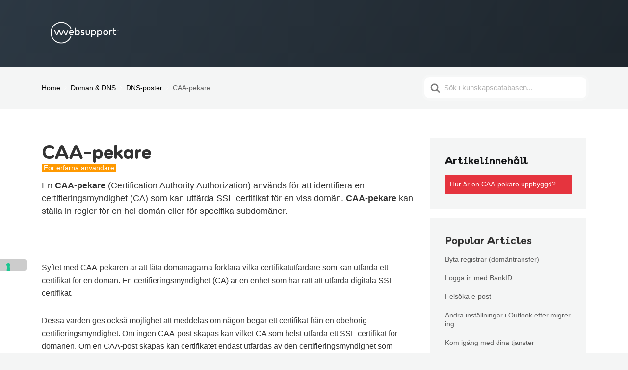

--- FILE ---
content_type: text/html; charset=UTF-8
request_url: https://kunskap.websupport.se/kb/caa-pekare/
body_size: 16176
content:

<!DOCTYPE html>
<html lang="sv-SE">
	<head>
		<meta http-equiv="x-ua-compatible" content="ie=edge">
		<meta charset="UTF-8" />
		<meta name="viewport" content="width=device-width, initial-scale=1">
		<link rel="profile" href="http://gmpg.org/xfn/11" />
		<meta name='robots' content='index, follow, max-image-preview:large, max-snippet:-1, max-video-preview:-1' />
<link rel="alternate" hreflang="sv" href="https://kunskap.websupport.se/kb/caa-pekare/" />
<link rel="alternate" hreflang="x-default" href="https://kunskap.websupport.se/kb/caa-pekare/" />

	<!-- This site is optimized with the Yoast SEO plugin v26.6 - https://yoast.com/wordpress/plugins/seo/ -->
	<title>CAA-pekare - Websupport kunskapsdatabas</title>
	<meta name="description" content="En CAA-pekare används för att identifiera en certifieringsmyndighet (CA) som kan utfärda SSL-certifikat för en viss domän." />
	<link rel="canonical" href="https://kunskap.websupport.se/kb/caa-pekare/" />
	<meta property="og:locale" content="sv_SE" />
	<meta property="og:type" content="article" />
	<meta property="og:title" content="CAA-pekare - Websupport kunskapsdatabas" />
	<meta property="og:description" content="En CAA-pekare används för att identifiera en certifieringsmyndighet (CA) som kan utfärda SSL-certifikat för en viss domän." />
	<meta property="og:url" content="https://kunskap.websupport.se/kb/caa-pekare/" />
	<meta property="og:site_name" content="Websupport kunskapsdatabas" />
	<meta property="article:modified_time" content="2021-12-21T14:26:22+00:00" />
	<meta property="og:image" content="https://kunskap.websupport.se/app/uploads/sites/4/2021/11/chrome_iwW020ejbL.png" />
	<meta name="twitter:card" content="summary_large_image" />
	<meta name="twitter:label1" content="Est. reading time" />
	<meta name="twitter:data1" content="2 minuter" />
	<script type="application/ld+json" class="yoast-schema-graph">{"@context":"https://schema.org","@graph":[{"@type":"WebPage","@id":"https://kunskap.websupport.se/kb/caa-pekare/","url":"https://kunskap.websupport.se/kb/caa-pekare/","name":"CAA-pekare - Websupport kunskapsdatabas","isPartOf":{"@id":"https://kunskap.websupport.se/#website"},"primaryImageOfPage":{"@id":"https://kunskap.websupport.se/kb/caa-pekare/#primaryimage"},"image":{"@id":"https://kunskap.websupport.se/kb/caa-pekare/#primaryimage"},"thumbnailUrl":"https://kunskap.websupport.se/app/uploads/sites/4/2021/11/chrome_iwW020ejbL.png","datePublished":"2019-01-31T10:31:25+00:00","dateModified":"2021-12-21T14:26:22+00:00","description":"En CAA-pekare används för att identifiera en certifieringsmyndighet (CA) som kan utfärda SSL-certifikat för en viss domän.","breadcrumb":{"@id":"https://kunskap.websupport.se/kb/caa-pekare/#breadcrumb"},"inLanguage":"sv-SE","potentialAction":[{"@type":"ReadAction","target":["https://kunskap.websupport.se/kb/caa-pekare/"]}]},{"@type":"ImageObject","inLanguage":"sv-SE","@id":"https://kunskap.websupport.se/kb/caa-pekare/#primaryimage","url":"https://kunskap.websupport.se/app/uploads/sites/4/2021/11/chrome_iwW020ejbL.png","contentUrl":"https://kunskap.websupport.se/app/uploads/sites/4/2021/11/chrome_iwW020ejbL.png","width":683,"height":482},{"@type":"BreadcrumbList","@id":"https://kunskap.websupport.se/kb/caa-pekare/#breadcrumb","itemListElement":[{"@type":"ListItem","position":1,"name":"Home","item":"https://kunskap.websupport.se/"},{"@type":"ListItem","position":2,"name":"CAA-pekare"}]},{"@type":"WebSite","@id":"https://kunskap.websupport.se/#website","url":"https://kunskap.websupport.se/","name":"Websupport kunskapsdatabas","description":"Websupport kunskapsdatabas","potentialAction":[{"@type":"SearchAction","target":{"@type":"EntryPoint","urlTemplate":"https://kunskap.websupport.se/?s={search_term_string}"},"query-input":{"@type":"PropertyValueSpecification","valueRequired":true,"valueName":"search_term_string"}}],"inLanguage":"sv-SE"}]}</script>
	<!-- / Yoast SEO plugin. -->


<link rel='dns-prefetch' href='//www.googletagmanager.com' />

<link rel="alternate" type="application/rss+xml" title="Websupport kunskapsdatabas &raquo; Webbflöde" href="https://kunskap.websupport.se/feed/" />
<link rel="alternate" title="oEmbed (JSON)" type="application/json+oembed" href="https://kunskap.websupport.se/wp-json/oembed/1.0/embed?url=https%3A%2F%2Fkunskap.websupport.se%2Fkb%2Fcaa-pekare%2F" />
<link rel="alternate" title="oEmbed (XML)" type="text/xml+oembed" href="https://kunskap.websupport.se/wp-json/oembed/1.0/embed?url=https%3A%2F%2Fkunskap.websupport.se%2Fkb%2Fcaa-pekare%2F&#038;format=xml" />
<style id='wp-img-auto-sizes-contain-inline-css' type='text/css'>
img:is([sizes=auto i],[sizes^="auto," i]){contain-intrinsic-size:3000px 1500px}
/*# sourceURL=wp-img-auto-sizes-contain-inline-css */
</style>
<style id='wp-emoji-styles-inline-css' type='text/css'>

	img.wp-smiley, img.emoji {
		display: inline !important;
		border: none !important;
		box-shadow: none !important;
		height: 1em !important;
		width: 1em !important;
		margin: 0 0.07em !important;
		vertical-align: -0.1em !important;
		background: none !important;
		padding: 0 !important;
	}
/*# sourceURL=wp-emoji-styles-inline-css */
</style>
<link rel='stylesheet' id='wp-block-library-css' href='https://kunskap.websupport.se/wp/wp-includes/css/dist/block-library/common.min.css?ver=6.9' type='text/css' media='all' />
<link rel='stylesheet' id='wp-block-heading-css' href='https://kunskap.websupport.se/wp/wp-includes/blocks/heading/style.min.css?ver=6.9' type='text/css' media='all' />
<link rel='stylesheet' id='wp-block-image-css' href='https://kunskap.websupport.se/wp/wp-includes/blocks/image/style.min.css?ver=6.9' type='text/css' media='all' />
<link rel='stylesheet' id='wp-block-image-theme-css' href='https://kunskap.websupport.se/wp/wp-includes/blocks/image/theme.min.css?ver=6.9' type='text/css' media='all' />
<link rel='stylesheet' id='wp-block-list-css' href='https://kunskap.websupport.se/wp/wp-includes/blocks/list/style.min.css?ver=6.9' type='text/css' media='all' />
<link rel='stylesheet' id='wp-block-paragraph-css' href='https://kunskap.websupport.se/wp/wp-includes/blocks/paragraph/style.min.css?ver=6.9' type='text/css' media='all' />
<link rel='stylesheet' id='wp-block-separator-css' href='https://kunskap.websupport.se/wp/wp-includes/blocks/separator/style.min.css?ver=6.9' type='text/css' media='all' />
<link rel='stylesheet' id='wp-block-separator-theme-css' href='https://kunskap.websupport.se/wp/wp-includes/blocks/separator/theme.min.css?ver=6.9' type='text/css' media='all' />
<link rel='stylesheet' id='wp-block-spacer-css' href='https://kunskap.websupport.se/wp/wp-includes/blocks/spacer/style.min.css?ver=6.9' type='text/css' media='all' />
<style id='global-styles-inline-css' type='text/css'>
:root{--wp--preset--aspect-ratio--square: 1;--wp--preset--aspect-ratio--4-3: 4/3;--wp--preset--aspect-ratio--3-4: 3/4;--wp--preset--aspect-ratio--3-2: 3/2;--wp--preset--aspect-ratio--2-3: 2/3;--wp--preset--aspect-ratio--16-9: 16/9;--wp--preset--aspect-ratio--9-16: 9/16;--wp--preset--color--black: #000000;--wp--preset--color--cyan-bluish-gray: #abb8c3;--wp--preset--color--white: #fff;--wp--preset--color--pale-pink: #f78da7;--wp--preset--color--vivid-red: #cf2e2e;--wp--preset--color--luminous-vivid-orange: #ff6900;--wp--preset--color--luminous-vivid-amber: #fcb900;--wp--preset--color--light-green-cyan: #7bdcb5;--wp--preset--color--vivid-green-cyan: #00d084;--wp--preset--color--pale-cyan-blue: #8ed1fc;--wp--preset--color--vivid-cyan-blue: #0693e3;--wp--preset--color--vivid-purple: #9b51e0;--wp--preset--color--dark-gray: #28303D;--wp--preset--color--gray: #39414D;--wp--preset--color--theme-default: #e5343e;--wp--preset--color--blue: #0069e4;--wp--preset--color--purple: #5749a0;--wp--preset--color--orange: #f0644a;--wp--preset--color--green: #46a162;--wp--preset--color--pale-blue: #7994be;--wp--preset--gradient--vivid-cyan-blue-to-vivid-purple: linear-gradient(135deg,rgb(6,147,227) 0%,rgb(155,81,224) 100%);--wp--preset--gradient--light-green-cyan-to-vivid-green-cyan: linear-gradient(135deg,rgb(122,220,180) 0%,rgb(0,208,130) 100%);--wp--preset--gradient--luminous-vivid-amber-to-luminous-vivid-orange: linear-gradient(135deg,rgb(252,185,0) 0%,rgb(255,105,0) 100%);--wp--preset--gradient--luminous-vivid-orange-to-vivid-red: linear-gradient(135deg,rgb(255,105,0) 0%,rgb(207,46,46) 100%);--wp--preset--gradient--very-light-gray-to-cyan-bluish-gray: linear-gradient(135deg,rgb(238,238,238) 0%,rgb(169,184,195) 100%);--wp--preset--gradient--cool-to-warm-spectrum: linear-gradient(135deg,rgb(74,234,220) 0%,rgb(151,120,209) 20%,rgb(207,42,186) 40%,rgb(238,44,130) 60%,rgb(251,105,98) 80%,rgb(254,248,76) 100%);--wp--preset--gradient--blush-light-purple: linear-gradient(135deg,rgb(255,206,236) 0%,rgb(152,150,240) 100%);--wp--preset--gradient--blush-bordeaux: linear-gradient(135deg,rgb(254,205,165) 0%,rgb(254,45,45) 50%,rgb(107,0,62) 100%);--wp--preset--gradient--luminous-dusk: linear-gradient(135deg,rgb(255,203,112) 0%,rgb(199,81,192) 50%,rgb(65,88,208) 100%);--wp--preset--gradient--pale-ocean: linear-gradient(135deg,rgb(255,245,203) 0%,rgb(182,227,212) 50%,rgb(51,167,181) 100%);--wp--preset--gradient--electric-grass: linear-gradient(135deg,rgb(202,248,128) 0%,rgb(113,206,126) 100%);--wp--preset--gradient--midnight: linear-gradient(135deg,rgb(2,3,129) 0%,rgb(40,116,252) 100%);--wp--preset--font-size--small: 13px;--wp--preset--font-size--medium: 20px;--wp--preset--font-size--large: 36px;--wp--preset--font-size--x-large: 42px;--wp--preset--spacing--20: 0.44rem;--wp--preset--spacing--30: 0.67rem;--wp--preset--spacing--40: 1rem;--wp--preset--spacing--50: 1.5rem;--wp--preset--spacing--60: 2.25rem;--wp--preset--spacing--70: 3.38rem;--wp--preset--spacing--80: 5.06rem;--wp--preset--shadow--natural: 6px 6px 9px rgba(0, 0, 0, 0.2);--wp--preset--shadow--deep: 12px 12px 50px rgba(0, 0, 0, 0.4);--wp--preset--shadow--sharp: 6px 6px 0px rgba(0, 0, 0, 0.2);--wp--preset--shadow--outlined: 6px 6px 0px -3px rgb(255, 255, 255), 6px 6px rgb(0, 0, 0);--wp--preset--shadow--crisp: 6px 6px 0px rgb(0, 0, 0);}:where(.is-layout-flex){gap: 0.5em;}:where(.is-layout-grid){gap: 0.5em;}body .is-layout-flex{display: flex;}.is-layout-flex{flex-wrap: wrap;align-items: center;}.is-layout-flex > :is(*, div){margin: 0;}body .is-layout-grid{display: grid;}.is-layout-grid > :is(*, div){margin: 0;}:where(.wp-block-columns.is-layout-flex){gap: 2em;}:where(.wp-block-columns.is-layout-grid){gap: 2em;}:where(.wp-block-post-template.is-layout-flex){gap: 1.25em;}:where(.wp-block-post-template.is-layout-grid){gap: 1.25em;}.has-black-color{color: var(--wp--preset--color--black) !important;}.has-cyan-bluish-gray-color{color: var(--wp--preset--color--cyan-bluish-gray) !important;}.has-white-color{color: var(--wp--preset--color--white) !important;}.has-pale-pink-color{color: var(--wp--preset--color--pale-pink) !important;}.has-vivid-red-color{color: var(--wp--preset--color--vivid-red) !important;}.has-luminous-vivid-orange-color{color: var(--wp--preset--color--luminous-vivid-orange) !important;}.has-luminous-vivid-amber-color{color: var(--wp--preset--color--luminous-vivid-amber) !important;}.has-light-green-cyan-color{color: var(--wp--preset--color--light-green-cyan) !important;}.has-vivid-green-cyan-color{color: var(--wp--preset--color--vivid-green-cyan) !important;}.has-pale-cyan-blue-color{color: var(--wp--preset--color--pale-cyan-blue) !important;}.has-vivid-cyan-blue-color{color: var(--wp--preset--color--vivid-cyan-blue) !important;}.has-vivid-purple-color{color: var(--wp--preset--color--vivid-purple) !important;}.has-black-background-color{background-color: var(--wp--preset--color--black) !important;}.has-cyan-bluish-gray-background-color{background-color: var(--wp--preset--color--cyan-bluish-gray) !important;}.has-white-background-color{background-color: var(--wp--preset--color--white) !important;}.has-pale-pink-background-color{background-color: var(--wp--preset--color--pale-pink) !important;}.has-vivid-red-background-color{background-color: var(--wp--preset--color--vivid-red) !important;}.has-luminous-vivid-orange-background-color{background-color: var(--wp--preset--color--luminous-vivid-orange) !important;}.has-luminous-vivid-amber-background-color{background-color: var(--wp--preset--color--luminous-vivid-amber) !important;}.has-light-green-cyan-background-color{background-color: var(--wp--preset--color--light-green-cyan) !important;}.has-vivid-green-cyan-background-color{background-color: var(--wp--preset--color--vivid-green-cyan) !important;}.has-pale-cyan-blue-background-color{background-color: var(--wp--preset--color--pale-cyan-blue) !important;}.has-vivid-cyan-blue-background-color{background-color: var(--wp--preset--color--vivid-cyan-blue) !important;}.has-vivid-purple-background-color{background-color: var(--wp--preset--color--vivid-purple) !important;}.has-black-border-color{border-color: var(--wp--preset--color--black) !important;}.has-cyan-bluish-gray-border-color{border-color: var(--wp--preset--color--cyan-bluish-gray) !important;}.has-white-border-color{border-color: var(--wp--preset--color--white) !important;}.has-pale-pink-border-color{border-color: var(--wp--preset--color--pale-pink) !important;}.has-vivid-red-border-color{border-color: var(--wp--preset--color--vivid-red) !important;}.has-luminous-vivid-orange-border-color{border-color: var(--wp--preset--color--luminous-vivid-orange) !important;}.has-luminous-vivid-amber-border-color{border-color: var(--wp--preset--color--luminous-vivid-amber) !important;}.has-light-green-cyan-border-color{border-color: var(--wp--preset--color--light-green-cyan) !important;}.has-vivid-green-cyan-border-color{border-color: var(--wp--preset--color--vivid-green-cyan) !important;}.has-pale-cyan-blue-border-color{border-color: var(--wp--preset--color--pale-cyan-blue) !important;}.has-vivid-cyan-blue-border-color{border-color: var(--wp--preset--color--vivid-cyan-blue) !important;}.has-vivid-purple-border-color{border-color: var(--wp--preset--color--vivid-purple) !important;}.has-vivid-cyan-blue-to-vivid-purple-gradient-background{background: var(--wp--preset--gradient--vivid-cyan-blue-to-vivid-purple) !important;}.has-light-green-cyan-to-vivid-green-cyan-gradient-background{background: var(--wp--preset--gradient--light-green-cyan-to-vivid-green-cyan) !important;}.has-luminous-vivid-amber-to-luminous-vivid-orange-gradient-background{background: var(--wp--preset--gradient--luminous-vivid-amber-to-luminous-vivid-orange) !important;}.has-luminous-vivid-orange-to-vivid-red-gradient-background{background: var(--wp--preset--gradient--luminous-vivid-orange-to-vivid-red) !important;}.has-very-light-gray-to-cyan-bluish-gray-gradient-background{background: var(--wp--preset--gradient--very-light-gray-to-cyan-bluish-gray) !important;}.has-cool-to-warm-spectrum-gradient-background{background: var(--wp--preset--gradient--cool-to-warm-spectrum) !important;}.has-blush-light-purple-gradient-background{background: var(--wp--preset--gradient--blush-light-purple) !important;}.has-blush-bordeaux-gradient-background{background: var(--wp--preset--gradient--blush-bordeaux) !important;}.has-luminous-dusk-gradient-background{background: var(--wp--preset--gradient--luminous-dusk) !important;}.has-pale-ocean-gradient-background{background: var(--wp--preset--gradient--pale-ocean) !important;}.has-electric-grass-gradient-background{background: var(--wp--preset--gradient--electric-grass) !important;}.has-midnight-gradient-background{background: var(--wp--preset--gradient--midnight) !important;}.has-small-font-size{font-size: var(--wp--preset--font-size--small) !important;}.has-medium-font-size{font-size: var(--wp--preset--font-size--medium) !important;}.has-large-font-size{font-size: var(--wp--preset--font-size--large) !important;}.has-x-large-font-size{font-size: var(--wp--preset--font-size--x-large) !important;}
/*# sourceURL=global-styles-inline-css */
</style>

<link rel='stylesheet' id='classic-theme-styles-css' href='https://kunskap.websupport.se/wp/wp-includes/css/classic-themes.min.css?ver=6.9' type='text/css' media='all' />
<link rel='stylesheet' id='wp-components-css' href='https://kunskap.websupport.se/wp/wp-includes/css/dist/components/style.min.css?ver=6.9' type='text/css' media='all' />
<link rel='stylesheet' id='wp-preferences-css' href='https://kunskap.websupport.se/wp/wp-includes/css/dist/preferences/style.min.css?ver=6.9' type='text/css' media='all' />
<link rel='stylesheet' id='wp-block-editor-css' href='https://kunskap.websupport.se/wp/wp-includes/css/dist/block-editor/style.min.css?ver=6.9' type='text/css' media='all' />
<link rel='stylesheet' id='wp-reusable-blocks-css' href='https://kunskap.websupport.se/wp/wp-includes/css/dist/reusable-blocks/style.min.css?ver=6.9' type='text/css' media='all' />
<link rel='stylesheet' id='wp-patterns-css' href='https://kunskap.websupport.se/wp/wp-includes/css/dist/patterns/style.min.css?ver=6.9' type='text/css' media='all' />
<link rel='stylesheet' id='wp-editor-css' href='https://kunskap.websupport.se/wp/wp-includes/css/dist/editor/style.min.css?ver=6.9' type='text/css' media='all' />
<link rel='stylesheet' id='ht-blocks-modules-styles-css' href='https://kunskap.websupport.se/app/plugins/heroic-blocks/dist/css/ht-blocks-modules-styles.css?ver=1759302210' type='text/css' media='all' />
<link rel='stylesheet' id='ht_toc-style-css-css' href='https://kunskap.websupport.se/app/plugins/heroic-table-of-contents/dist/blocks.style.build.css?ver=1759302210' type='text/css' media='all' />
<link rel='stylesheet' id='wpml-blocks-css' href='https://kunskap.websupport.se/app/plugins/sitepress-multilingual-cms/dist/css/blocks/styles.css?ver=4.6.14' type='text/css' media='all' />
<link rel='stylesheet' id='wpml-legacy-horizontal-list-0-css' href='https://kunskap.websupport.se/app/plugins/sitepress-multilingual-cms/templates/language-switchers/legacy-list-horizontal/style.min.css?ver=1' type='text/css' media='all' />
<style id='wpml-legacy-horizontal-list-0-inline-css' type='text/css'>
.wpml-ls-statics-footer a, .wpml-ls-statics-footer .wpml-ls-sub-menu a, .wpml-ls-statics-footer .wpml-ls-sub-menu a:link, .wpml-ls-statics-footer li:not(.wpml-ls-current-language) .wpml-ls-link, .wpml-ls-statics-footer li:not(.wpml-ls-current-language) .wpml-ls-link:link {color:#444444;background-color:#ffffff;}.wpml-ls-statics-footer a, .wpml-ls-statics-footer .wpml-ls-sub-menu a:hover,.wpml-ls-statics-footer .wpml-ls-sub-menu a:focus, .wpml-ls-statics-footer .wpml-ls-sub-menu a:link:hover, .wpml-ls-statics-footer .wpml-ls-sub-menu a:link:focus {color:#000000;background-color:#eeeeee;}.wpml-ls-statics-footer .wpml-ls-current-language > a {color:#444444;background-color:#ffffff;}.wpml-ls-statics-footer .wpml-ls-current-language:hover>a, .wpml-ls-statics-footer .wpml-ls-current-language>a:focus {color:#000000;background-color:#eeeeee;}
/*# sourceURL=wpml-legacy-horizontal-list-0-inline-css */
</style>
<link rel='stylesheet' id='ht-theme-style-css' href='https://kunskap.websupport.se/app/themes/knowall/css/style.css?ver=6.9' type='text/css' media='all' />
<link rel='stylesheet' id='ht-childtheme-style-css' href='https://kunskap.websupport.se/app/themes/knowall-child/style.css?ver=2.1' type='text/css' media='all' />
<link rel="https://api.w.org/" href="https://kunskap.websupport.se/wp-json/" /><link rel="alternate" title="JSON" type="application/json" href="https://kunskap.websupport.se/wp-json/wp/v2/ht-kb/6426" /><link rel="EditURI" type="application/rsd+xml" title="RSD" href="https://kunskap.websupport.se/wp/xmlrpc.php?rsd" />

<link rel='shortlink' href='https://kunskap.websupport.se/?p=6426' />
<meta name="generator" content="WPML ver:4.6.14 stt:1,50;" />
<meta name="generator" content="Site Kit by Google 1.168.0" /><!-- HKB CSS Variables --><style>:root {--hkb-main-container-width: 1200px;--hkb-link-color: #2358a1;--hkb-link-color-hover: #2861b0;--hkb-header-style-bg: #2358a1;--hkb-header-style-graddir: 90deg;--hkb-header-style-grad1: #2358a1;--hkb-header-style-grad2: #2358a1;--hkb-header-text-color: #ffffff;}</style><meta name="generator" content="Heroic Knowledge Base v3.16.4" />
<meta name="generator" content="WebSupport Knowledge Base v1.15.16" />
<script type="text/javascript" src="https://kunskap.websupport.se/wp/wp-includes/js/jquery/jquery.min.js?ver=3.7.1" id="jquery-core-js"></script>
<script type="text/javascript" src="https://kunskap.websupport.se/wp/wp-includes/js/jquery/jquery-migrate.min.js?ver=3.4.1" id="jquery-migrate-js"></script>

<!-- Google Tag Manager snippet added by Site Kit -->
<script type="text/javascript">
/* <![CDATA[ */

			( function( w, d, s, l, i ) {
				w[l] = w[l] || [];
				w[l].push( {'gtm.start': new Date().getTime(), event: 'gtm.js'} );
				var f = d.getElementsByTagName( s )[0],
					j = d.createElement( s ), dl = l != 'dataLayer' ? '&l=' + l : '';
				j.async = true;
				j.src = 'https://www.googletagmanager.com/gtm.js?id=' + i + dl;
				f.parentNode.insertBefore( j, f );
			} )( window, document, 'script', 'dataLayer', 'GTM-5C3T537' );
			
/* ]]> */
</script>

<!-- End Google Tag Manager snippet added by Site Kit -->
<link rel="icon" href="https://kunskap.websupport.se/app/uploads/sites/4/2021/10/websupport_icon_black-50x50.png" sizes="32x32" />
<link rel="icon" href="https://kunskap.websupport.se/app/uploads/sites/4/2021/10/websupport_icon_black.png" sizes="192x192" />
<link rel="apple-touch-icon" href="https://kunskap.websupport.se/app/uploads/sites/4/2021/10/websupport_icon_black.png" />
<meta name="msapplication-TileImage" content="https://kunskap.websupport.se/app/uploads/sites/4/2021/10/websupport_icon_black.png" />
<style id="kirki-inline-styles">.site-header .site-header__title, .nav-header ul li a{color:#fff;}.nav-header .nav-header__mtoggle span, .nav-header .nav-header__mtoggle span::before, .nav-header .nav-header__mtoggle span::after{background:#fff;}a{color:#e5343e;}input[type="reset"], input[type="submit"], input[type="button"], .hkb-article__content ol li:before, .hkb-article__content ul li:before, .hkb_widget_exit__btn{background:#e5343e;}.hkb-breadcrumbs__icon{fill:#e5343e;}.hkb-article__title a:hover, .hkb-article__link:hover h2, .ht-post__title a:hover, .hkb-category .hkb-category__articlelist a{color:#e5343e;}.hkb-article-attachment__icon{fill:#e5343e;}a:hover, .hkb-category .hkb-category__articlelist a:hover{color:#e5343e;}button:hover, input[type="reset"]:hover, input[type="submit"]:hover, input[type="button"]:hover, .ht-transferbox__btn:hover{background:#e5343e;}.ht-container{max-width:1170px;}.ht-sitecontainer--boxed{max-width:1170px;}h1, h2, h3, h4, h5, h6{font-family:Archivo;font-weight:400;letter-spacing:0px;text-transform:none;color:#333333;}body, input, optgroup, select, textarea, p{font-family:-apple-system,BlinkMacSystemFont,"Segoe UI",Roboto,"Helvetica Neue",Arial,sans-serif,"Apple Color Emoji","Segoe UI Emoji","Segoe UI Symbol";font-size:17px;font-weight:400;letter-spacing:0px;line-height:1.55;color:#595959;}.hkb-category .hkb-category__iconwrap, .ht-categoryheader .hkb-category__iconwrap{flex-basis:30px;min-width:30px;}.hkb-category .hkb-category__iconwrap img, .ht-categoryheader .hkb-category__iconwrap img{max-width:30px;}.hkb-category .hkb-category__iconwrap img, .ht-categoryheader .hkb-category__iconwrap img, .hkb-category .hkb-category__iconwrap, .ht-categoryheader .hkb-category__iconwrap, .ht-categoryheader .hkb-category__iconwrap svg{max-height:30px;}.site-header {background:#2c3843;background:linear-gradient(121deg,#2c3843 0%,#1e262d 100%);}.nav-header > ul > li.menu-item-has-children > a::after {background-image: url("data:image/svg+xml,%3Csvg xmlns='http://www.w3.org/2000/svg' viewBox='0 0 34.1 19' fill='%23ffffff'%3E%3Cpath d='M17 19c-0.5 0-1-0.2-1.4-0.6L0.6 3.4c-0.8-0.8-0.8-2 0-2.8 0.8-0.8 2-0.8 2.8 0L17 14.2 30.7 0.6c0.8-0.8 2-0.8 2.8 0 0.8 0.8 0.8 2 0 2.8L18.4 18.4C18 18.8 17.5 19 17 19z'/%3E%3C/svg%3E");}.ht-container, .ht-sitecontainer--boxed { max-width: 1170px }.hkb-category .hkb-category__link { border-bottom: 1px solid #e6e6e6; } .hkb-category.hkb-category--witharticles { border-bottom: 1px solid #e6e6e6; }.hkb_widget_toc ol li.active > a { background: rgba( 229 ,52, 62, 0.8); }* {
    -webkit-font-smoothing: antialiased;
    -moz-osx-font-smoothing: grayscale;
    text-rendering: optimizeLegibility;
		border-radius: 0 !important;
}

h1, h2, h3, h4, h5, h6 { 
		font-family: "Websupport Sans", cursive !important;
		line-height: 1em;
		font-weight: 800 !important; 
}

/* Heading typography */
h1.ht-categoryheader__title{
		font-size: 36px !important;
		margin-bottom: 0 !important;
}
h1.hkb-article__title{
		font-size: 40px !important;
		margin-bottom: -5px !important;
}
h2.site-header__title{
		font-size: 36px !important;
}

h2.hkb-archive__title{
		font-size: 28px !important;
}
h2.hkb-category__title{
		font-size: 24px !important;
		margin-bottom: 0 !important;
}
h3.hkb-article-related__title{
		font-size: 22px !important;
}
.hkb-article__content h3{
		 font-size: 22px;
}

.site-logo {
max-width:175px;
		}

/* Default typography*/
p{
		font-size: 16px;
		font-weight: 400;
		line-height: 26px;
		margin: 10px 0 30px !important;
		color: #323232;
}

.schema-faq-answer{
		font-size: 14px;
		font-weight: 400;
		line-height: 21px;
		padding-left: 30px;
		margin: 10px 0 30px !important;
		color: gray;
		text-align: justify;
}

.schema-faq-question:before {
 content:url('https://support.websupport.se/app/uploads/sites/4/2019/01/question.png');
  position:relative; /*or absolute*/
  z-index:100000; /*a number that's more than the modal box*/
  left:-5px;
  top:12px;
		display: inline;
}

.schema-faq-question {
		text-align: left;
        font-size: 18px !important;
		font-weight: none !important;
        color: #333333;
}

textarea{
		outline-color: #7dc1ff !important;
		max-width: 100%;
}

/* Buttons */
a.hkb_widget_exit__btn{
		background-color: rgba(16,24,54,0.5);
}
a.hkb_widget_exit__btn:hover{
		background-color: rgba(16,24,54,0.8);
}
button,
.hkb_widget_exit__btn,
.ht-voting-upvote,
.ht-voting-downvote{
		border-radius: 1px !important;
}
button.ht-voting-comment__submit{
		display: block;
		margin: 0 auto;
		float: initial !important;
}

/* Contnet typography */
.hkb-category .hkb-category__description{
		margin: 0 auto 10px !important;
		line-height: 1.576;
}

/* Home Category block definition */
.hkb-category.hkb-category--style7.hkb-category--witharticles{
		padding: 25px 30px 40px 0 !important;
}
.hkb-category__articlelist{
		margin: 12px 8px !important;
}
.hkb-category__articlelist li{
		padding: 3px;
		transition-duration: 0.5s
}
.hkb-category__articlelist li a:hover{
		text-decoration: underline;
		transition-duration: 0.5s;
}

/* Category heading - image vertical align */
.ht-categoryheader{
		border: none !important;
}
.hkb-category__iconwrap{
		align-self: flex-start;
}

/* Article list*/
ul.ht-articlelist{
		margin: 0 0 0 20px;
		
}
ul.ht-articlelist li{
		list-style: none !important;
		margin: 0 !important;
		padding: 24px 40px 24px 10px !important;
		transition: background 0.2s ease-in-out;
		
}
ul.ht-articlelist li:hover{
		background-color: rgba(0,0,0,0.01);
}
ul.ht-articlelist li h2.hkb-article__title{
		font-size: 24px;
		color: #000;
}
ul.ht-articlelist .hkb-article__excerpt{
		color: #999;
}
/* Custom  */
ul.hkb-category__articlelist li,
ul.ht-articlelist li{
	list-style: none;
	position: relative;
}
ul.ht-articlelist li{
		padding: 20px 50px !important;
		border: none;
}
ul.ht-articlelist li:hover h2{
text-decoration: underline;
		transition: all 0.2s linear;
		
}
.hkb-article__content ul li:before,
ul.ht-articlelist li:before,
ul.hkb-category__articlelist li:before{
		content: '';
		background: url(/assets/dot-black.svg) no-repeat !important;
		width: 15px;
		height: 15px;
		display: inline-block;
		position: absolute;
}
ul.ht-articlelist li:before{
		left: 18px;
		top: 25px;
}
.hkb-article__content ul{
		list-style: none !important;
		color: #333333 !important;
		font-size: 16px;
}
.hkb-article__content ul li{
		position: relative;
}
.hkb-article__content ul li:before{
		left: -25px;
		top: 5px;
}
ul.hkb-category__articlelist li:before{
		left: -24px;
		top: 6px;
}
ul.hkb-category__articlelist li > a{
		color: #666 !important;
}
.hkb-category .hkb-category__articlelist a:before{
		border: none;
}
ul.hts-tabs__nav li:before{
		background: none !important;
}


/* Acordion */
.hts-toggle .hts-toggle__title{
		border-radius: 1px !important;
}

.ht-pageheader {
		background-image: url("https://support.websupport.se/app/uploads/sites/4/2018/08/download.jpg") !important;		
}
.home .site-header .site-header__search{
		padding: 60px 0;
}



.hkb-breadcrumbs a {
	 color:black;
}
.hkb-breadcrumbs a:hover {
	 color:black;
}

.hkb-breadcrumbs {
		 color:black !important;	 
		 }
    .hkb-breadcrumbs li {
      color: black !important; }

 .hkb-breadcrumbs .hkb-breadcrumbs__icon {
		 color:black;
}

.site-footer {
	background-color: #1E262D;
}

 .site-footer .site-footer__copyright {
    font-size: 14px;
    color: #fff; }
.site-footer .site-footer__copyright a {
    font-size: 14px;
    color: #fff; }





/* Hide all breadcrumbs */
.hkb-breadcrumbs {
display: none;
}
.hkb-breadcrumbs .hkb-breadcrumbs__icon{
		fill: rgba(255,255,255,0.7);		
}
/* Show first child breadcrumb */

.hkb-breadcrumbs:nth-child(1) {
display: initial;
}

.hkb-widget__entry-title {
		display: block;
		padding: 10px !important;
		margin:-10px;
		word-break: break-all !important;
		transition-duration: 0.5s;
		
}

.hkb-widget__entry-title:hover {
		background-color: #eae6e6;
		color: black !important;
}

.widget__title {
font-size: 23px !important;
}

.hkb_widget_exit__btn {
  display: inline-block;
  margin-top: -15px;
  padding: 5px 20px;
	padding-top: 10px;
  color: #fff;
  background: #e5343e !important;
  text-decoration: none;
  border-bottom: 5px solid #BF2C33;
  font-size: 20px;
  letter-spacing: 1px
}

.hkb_widget_exit__btn:hover {
  cursor: pointer;
  background-color: #cc1a24 !important;
	color: white;
}
.nadpis-kontakt {
		font-size: 40px !important;
		color: #4C4C4C;
}
.kontakt-btn {
  display: inline-block;
  margin-top: 1px;
  padding: 5px 20px;
	padding-top: 10px;
  color: #fff;
  background: #e5343e !important;
  text-decoration: none;
  border-bottom: 5px solid #BF2C33;
  text-transform: uppercase;
  font-size: 20px;
  letter-spacing: 1px
}

.kontakt-btn:hover {
  cursor: pointer;
  background-color: #cc1a24 !important;
	color: white;
}

.kontakt-border {
				border-bottom: 3px solid #4C4C4C !important;
		max-width: 160px !important;
		margin: 0 auto !important;
		margin-top: -20px !important;
		margin-bottom:50px !important;
}
.podnadpis-kontakt{
		margin-top: -25px !important;
		position:relative;
		text-align: center !important;
		color: #808080;
}
.backBtn{
		border: 2px solid #F4F5F5;
		max-width: 210px;
		padding:9px;
		color: gray !important;
		text-decoration: none;
		font-size: 14px;
		font-weight: 300;
		text-transform: uppercase;
		transition: background 0.2s ease-in-out;
}
.backBtn:hover {
		border: 2px solid gray;
		color: #808080 !important;
		transition: background 0.2s ease-in-out;
}

/* Peto Posa*/
/* Homepage responsive FIX*/


/* Site Header*/ 
/*
.site-header .site-header__banner{
		padding: 10px 0;
}
.site-header__banner .site-logo{
		margin: 10px 0;
}
.site-header .site-header__title{
		text-align: left;
}
.site-logo{
		width: 155px;
		margin-bottom: 3.2em;
}
.hkb-site-search{
		margin: 0 !important;
}
*/

/*Header*/


/*Article name*/
.su-label-type-success {
    padding: 2px 8px !important;
    font-weight: bold;
    text-transform: uppercase;
    font-size: 10px;
}

/*Side Bar*/
.hkb_widget_toc ol li.active > a{
		background: #e5343e;
}


/*Breadcrumbs*/
.hkb-breadcrumbs > li:last-child{
	opacity: 0.6 !important;
}

@media (max-width: 1170px) and (min-width: 769px){
		.site-header .site-header__banner .ht-container{
		padding-left: 0 !important;
	}
}
@media (min-width: 768px) and (max-width: 991px){
		.hkb-archive.hkb-archive--2cols>li{
				width: 100%;
		}
				.ht-page.ht-page--sidebarright .ht-page__content{
				width: 60%;
		}
		.ht-page.ht-page--sidebarright .sidebar{
				width: 40%;
		}
}

@media (max-width: 768px){
		.ht-container{
				min-width: inherit;
		}
		.site-header .site-header__banner .ht-container{
				padding-left: 10px;
		}
		.home .site-header,
		.site-header{
				padding: 1em 1em 0 !important;
			
		}
		.home .site-header .site-header__title{
				text-align: center;
		}
		.home .site-header__banner .site-logo{
				width: 140px;
				margin-bottom: 0;	
				margin: 0 auto;
		}
		.home .site-header .site-header__search{
				padding-top: 20px;
		}
}
@media (max-width: 480px){
		.site-header__banner .site-logo{
				width: 120px;
		margin: 0 auto;
		}
		.home .site-header .site-header__search{
				padding-top: 20px;
		}
		.site-header__title{
				line-height: 1.2em;
		}
}

/* Ellinor */
.hkb-site-search .hkb-site-search__field {
		-webkit-border-radius: 10px !important;
    -moz-border-radius: 10px !important;
    -ms-border-radius: 10px !important;
    border-radius: 10px !important;
    display: block;
    width: 100%;
    padding: 18px 20px 18px 45px;
    border: 0 !important;
    outline: none;
    box-shadow: 0 0 0 5px rgb(255 255 255 / 15%) !important;
		
}/* vietnamese */
@font-face {
  font-family: 'Archivo';
  font-style: normal;
  font-weight: 400;
  font-stretch: 100%;
  font-display: swap;
  src: url(https://kunskap.websupport.se/app/fonts/archivo/k3k6o8UDI-1M0wlSV9XAw6lQkqWY8Q82sJaRE-NWIDdgffTTNDNZ-BdpF0s.woff2) format('woff2');
  unicode-range: U+0102-0103, U+0110-0111, U+0128-0129, U+0168-0169, U+01A0-01A1, U+01AF-01B0, U+0300-0301, U+0303-0304, U+0308-0309, U+0323, U+0329, U+1EA0-1EF9, U+20AB;
}
/* latin-ext */
@font-face {
  font-family: 'Archivo';
  font-style: normal;
  font-weight: 400;
  font-stretch: 100%;
  font-display: swap;
  src: url(https://kunskap.websupport.se/app/fonts/archivo/k3k6o8UDI-1M0wlSV9XAw6lQkqWY8Q82sJaRE-NWIDdgffTTNDNZ-RdpF0s.woff2) format('woff2');
  unicode-range: U+0100-02BA, U+02BD-02C5, U+02C7-02CC, U+02CE-02D7, U+02DD-02FF, U+0304, U+0308, U+0329, U+1D00-1DBF, U+1E00-1E9F, U+1EF2-1EFF, U+2020, U+20A0-20AB, U+20AD-20C0, U+2113, U+2C60-2C7F, U+A720-A7FF;
}
/* latin */
@font-face {
  font-family: 'Archivo';
  font-style: normal;
  font-weight: 400;
  font-stretch: 100%;
  font-display: swap;
  src: url(https://kunskap.websupport.se/app/fonts/archivo/k3k6o8UDI-1M0wlSV9XAw6lQkqWY8Q82sJaRE-NWIDdgffTTNDNZ9xdp.woff2) format('woff2');
  unicode-range: U+0000-00FF, U+0131, U+0152-0153, U+02BB-02BC, U+02C6, U+02DA, U+02DC, U+0304, U+0308, U+0329, U+2000-206F, U+20AC, U+2122, U+2191, U+2193, U+2212, U+2215, U+FEFF, U+FFFD;
}/* vietnamese */
@font-face {
  font-family: 'Archivo';
  font-style: normal;
  font-weight: 400;
  font-stretch: 100%;
  font-display: swap;
  src: url(https://kunskap.websupport.se/app/fonts/archivo/k3k6o8UDI-1M0wlSV9XAw6lQkqWY8Q82sJaRE-NWIDdgffTTNDNZ-BdpF0s.woff2) format('woff2');
  unicode-range: U+0102-0103, U+0110-0111, U+0128-0129, U+0168-0169, U+01A0-01A1, U+01AF-01B0, U+0300-0301, U+0303-0304, U+0308-0309, U+0323, U+0329, U+1EA0-1EF9, U+20AB;
}
/* latin-ext */
@font-face {
  font-family: 'Archivo';
  font-style: normal;
  font-weight: 400;
  font-stretch: 100%;
  font-display: swap;
  src: url(https://kunskap.websupport.se/app/fonts/archivo/k3k6o8UDI-1M0wlSV9XAw6lQkqWY8Q82sJaRE-NWIDdgffTTNDNZ-RdpF0s.woff2) format('woff2');
  unicode-range: U+0100-02BA, U+02BD-02C5, U+02C7-02CC, U+02CE-02D7, U+02DD-02FF, U+0304, U+0308, U+0329, U+1D00-1DBF, U+1E00-1E9F, U+1EF2-1EFF, U+2020, U+20A0-20AB, U+20AD-20C0, U+2113, U+2C60-2C7F, U+A720-A7FF;
}
/* latin */
@font-face {
  font-family: 'Archivo';
  font-style: normal;
  font-weight: 400;
  font-stretch: 100%;
  font-display: swap;
  src: url(https://kunskap.websupport.se/app/fonts/archivo/k3k6o8UDI-1M0wlSV9XAw6lQkqWY8Q82sJaRE-NWIDdgffTTNDNZ9xdp.woff2) format('woff2');
  unicode-range: U+0000-00FF, U+0131, U+0152-0153, U+02BB-02BC, U+02C6, U+02DA, U+02DC, U+0304, U+0308, U+0329, U+2000-206F, U+20AC, U+2122, U+2191, U+2193, U+2212, U+2215, U+FEFF, U+FFFD;
}/* vietnamese */
@font-face {
  font-family: 'Archivo';
  font-style: normal;
  font-weight: 400;
  font-stretch: 100%;
  font-display: swap;
  src: url(https://kunskap.websupport.se/app/fonts/archivo/k3k6o8UDI-1M0wlSV9XAw6lQkqWY8Q82sJaRE-NWIDdgffTTNDNZ-BdpF0s.woff2) format('woff2');
  unicode-range: U+0102-0103, U+0110-0111, U+0128-0129, U+0168-0169, U+01A0-01A1, U+01AF-01B0, U+0300-0301, U+0303-0304, U+0308-0309, U+0323, U+0329, U+1EA0-1EF9, U+20AB;
}
/* latin-ext */
@font-face {
  font-family: 'Archivo';
  font-style: normal;
  font-weight: 400;
  font-stretch: 100%;
  font-display: swap;
  src: url(https://kunskap.websupport.se/app/fonts/archivo/k3k6o8UDI-1M0wlSV9XAw6lQkqWY8Q82sJaRE-NWIDdgffTTNDNZ-RdpF0s.woff2) format('woff2');
  unicode-range: U+0100-02BA, U+02BD-02C5, U+02C7-02CC, U+02CE-02D7, U+02DD-02FF, U+0304, U+0308, U+0329, U+1D00-1DBF, U+1E00-1E9F, U+1EF2-1EFF, U+2020, U+20A0-20AB, U+20AD-20C0, U+2113, U+2C60-2C7F, U+A720-A7FF;
}
/* latin */
@font-face {
  font-family: 'Archivo';
  font-style: normal;
  font-weight: 400;
  font-stretch: 100%;
  font-display: swap;
  src: url(https://kunskap.websupport.se/app/fonts/archivo/k3k6o8UDI-1M0wlSV9XAw6lQkqWY8Q82sJaRE-NWIDdgffTTNDNZ9xdp.woff2) format('woff2');
  unicode-range: U+0000-00FF, U+0131, U+0152-0153, U+02BB-02BC, U+02C6, U+02DA, U+02DC, U+0304, U+0308, U+0329, U+2000-206F, U+20AC, U+2122, U+2191, U+2193, U+2212, U+2215, U+FEFF, U+FFFD;
}</style>	<link rel='stylesheet' id='su-shortcodes-css' href='https://kunskap.websupport.se/app/plugins/shortcodes-ultimate/includes/css/shortcodes.css?ver=7.4.7' type='text/css' media='all' />
<meta name="generator" content="WP Rocket 3.20.2" data-wpr-features="wpr_preload_links wpr_desktop" /></head>
<body class="wp-singular ht_kb-template-default single single-ht_kb postid-6426 single-format-standard wp-embed-responsive wp-theme-knowall wp-child-theme-knowall-child ht-kb" itemscope itemtype="https://schema.org/WebPage" data-spy="scroll" data-offset="30" data-target="#navtoc">
		<!-- Google Tag Manager (noscript) snippet added by Site Kit -->
		<noscript>
			<iframe src="https://www.googletagmanager.com/ns.html?id=GTM-5C3T537" height="0" width="0" style="display:none;visibility:hidden"></iframe>
		</noscript>
		<!-- End Google Tag Manager (noscript) snippet added by Site Kit -->
		<noscript><iframe src="https://www.googletagmanager.com/ns.html?id=GTM-5C3T537" height="0" width="0" style="display:none;visibility:hidden"></iframe></noscript><div data-rocket-location-hash="64edf8a38a0ca4d8d61fcefdf119e975" class="ht-sitecontainer ht-sitecontainer--wide">

<!-- .site-header -->
<div data-rocket-location-hash="be8eab9d6e4485c821a1ca59f487c090" class="site-header">

	<header data-rocket-location-hash="cd5806532951b22eb218cc656b628fed" class="site-header__banner" itemscope itemtype="http://schema.org/WPHeader">
	<div data-rocket-location-hash="a5f97ac30605d8c45c2658481cc23df2" class="ht-container">

		<!-- .site-logo -->
		<div class="site-logo">
			<a href="https://kunskap.websupport.se" data-ht-sitetitle="Websupport kunskapsdatabas">
													
		<img alt="Websupport kunskapsdatabas" src="https://kunskap.websupport.se/app/uploads/sites/4/2021/10/websupport_logo_white.png" />

														<meta itemprop="headline" content="Websupport kunskapsdatabas">
							</a>
		</div>
		<!-- /.site-logo -->

		
	</div>
	</header>
	<!-- /.site-header -->

	
	

</div>
<!-- /.site-header -->


<div data-rocket-location-hash="020f339294d4abe19a1aac5e8f476f47" class="ht-pageheader">
<div data-rocket-location-hash="6401735eaea346d595604bf1d01b2cf6" class="ht-container">

	
<!-- .hkb-breadcrumbs -->
<div class="hkb-breadcrumbs_wrap">
			<ol class="hkb-breadcrumbs" itemscope itemtype="https://schema.org/BreadcrumbList" >
										<li itemprop="itemListElement" itemscope itemtype="https://schema.org/ListItem">
											<a itemprop="item" href="https://kunskap.websupport.se">
							<span itemprop="name">Home</span>
							<svg class="hkb-breadcrumbs__icon" xmlns="http://www.w3.org/2000/svg" viewBox="0 0 19 34.1"><g><path d="M19,17c0,0.5-0.2,1-0.6,1.4L3.4,33.5c-0.8,0.8-2,0.8-2.8,0c-0.8-0.8-0.8-2,0-2.8L14.2,17L0.6,3.4c-0.8-0.8-0.8-2,0-2.8  c0.8-0.8,2-0.8,2.8,0l15.1,15.1C18.8,16,19,16.5,19,17z"/></g></svg>
						</a>
										<meta itemprop="position" content="1" />
				</li>               
							<li itemprop="itemListElement" itemscope itemtype="https://schema.org/ListItem">
											<a itemprop="item" href="https://kunskap.websupport.se/kb-categories/doman-dns/">
							<span itemprop="name">Domän &amp; DNS</span>
							<svg class="hkb-breadcrumbs__icon" xmlns="http://www.w3.org/2000/svg" viewBox="0 0 19 34.1"><g><path d="M19,17c0,0.5-0.2,1-0.6,1.4L3.4,33.5c-0.8,0.8-2,0.8-2.8,0c-0.8-0.8-0.8-2,0-2.8L14.2,17L0.6,3.4c-0.8-0.8-0.8-2,0-2.8  c0.8-0.8,2-0.8,2.8,0l15.1,15.1C18.8,16,19,16.5,19,17z"/></g></svg>
						</a>
										<meta itemprop="position" content="2" />
				</li>               
							<li itemprop="itemListElement" itemscope itemtype="https://schema.org/ListItem">
											<a itemprop="item" href="https://kunskap.websupport.se/kb-categories/dns/">
							<span itemprop="name">DNS-poster</span>
							<svg class="hkb-breadcrumbs__icon" xmlns="http://www.w3.org/2000/svg" viewBox="0 0 19 34.1"><g><path d="M19,17c0,0.5-0.2,1-0.6,1.4L3.4,33.5c-0.8,0.8-2,0.8-2.8,0c-0.8-0.8-0.8-2,0-2.8L14.2,17L0.6,3.4c-0.8-0.8-0.8-2,0-2.8  c0.8-0.8,2-0.8,2.8,0l15.1,15.1C18.8,16,19,16.5,19,17z"/></g></svg>
						</a>
										<meta itemprop="position" content="3" />
				</li>               
							<li itemprop="itemListElement" itemscope itemtype="https://schema.org/ListItem">
											<span>
							<span itemprop="name">CAA-pekare</span>
							<link itemprop="item" href="https://kunskap.websupport.se/kb/caa-pekare/" />
						</span> 
										<meta itemprop="position" content="4" />
				</li>               
					</ol>       
			<ol class="hkb-breadcrumbs" itemscope itemtype="https://schema.org/BreadcrumbList" >
										<li itemprop="itemListElement" itemscope itemtype="https://schema.org/ListItem">
											<a itemprop="item" href="https://kunskap.websupport.se">
							<span itemprop="name">Home</span>
							<svg class="hkb-breadcrumbs__icon" xmlns="http://www.w3.org/2000/svg" viewBox="0 0 19 34.1"><g><path d="M19,17c0,0.5-0.2,1-0.6,1.4L3.4,33.5c-0.8,0.8-2,0.8-2.8,0c-0.8-0.8-0.8-2,0-2.8L14.2,17L0.6,3.4c-0.8-0.8-0.8-2,0-2.8  c0.8-0.8,2-0.8,2.8,0l15.1,15.1C18.8,16,19,16.5,19,17z"/></g></svg>
						</a>
										<meta itemprop="position" content="1" />
				</li>               
							<li itemprop="itemListElement" itemscope itemtype="https://schema.org/ListItem">
											<a itemprop="item" href="https://kunskap.websupport.se/kb-categories/ssl/">
							<span itemprop="name">SSL certifikat</span>
							<svg class="hkb-breadcrumbs__icon" xmlns="http://www.w3.org/2000/svg" viewBox="0 0 19 34.1"><g><path d="M19,17c0,0.5-0.2,1-0.6,1.4L3.4,33.5c-0.8,0.8-2,0.8-2.8,0c-0.8-0.8-0.8-2,0-2.8L14.2,17L0.6,3.4c-0.8-0.8-0.8-2,0-2.8  c0.8-0.8,2-0.8,2.8,0l15.1,15.1C18.8,16,19,16.5,19,17z"/></g></svg>
						</a>
										<meta itemprop="position" content="2" />
				</li>               
							<li itemprop="itemListElement" itemscope itemtype="https://schema.org/ListItem">
											<span>
							<span itemprop="name">CAA-pekare</span>
							<link itemprop="item" href="https://kunskap.websupport.se/kb/caa-pekare/" />
						</span> 
										<meta itemprop="position" content="3" />
				</li>               
					</ol>       
	</div>  
<!-- /.hkb-breadcrumbs -->
	
<form class="hkb-site-search" method="get" action="https://kunskap.websupport.se/">
		<label class="hkb-screen-reader-text" for="hkb-search">Söker efter</label>
		<input id="hkb-search" class="hkb-site-search__field" type="text" value="" placeholder="Sök i kunskapsdatabasen..." name="s" autocomplete="off">
		<img class="hkb-site-search__loader" src="https://kunskap.websupport.se/app/themes/knowall/img/loading.svg" alt="Söker..." />
		<input type="hidden" name="ht-kb-search" value="1" />
    	<input type="hidden" name="lang" value="sv"/>
		<button class="hkb-site-search__button" type="submit"><span>Sök</span></button>
</form>

</div>
</div>

<!-- .ht-page -->
<div data-rocket-location-hash="23c816969b2c2740f27ad6689d5265ad" class="ht-page ht-page--sidebarright">
<div class="ht-container">

	
	
		<div class="ht-page__content">
		<article class="hkb-article post-6426 ht_kb type-ht_kb status-publish format-standard hentry ht_kb_category-dns ht_kb_category-ssl" itemscope itemtype="https://schema.org/CreativeWork">
		<meta itemprop="datePublished" content="januari 31, 2019">

			<header class="hkb-article__header">
				<h1 class="hkb-article__title" itemprop="headline">CAA-pekare</h1>
			</header>

			<div class="ht-mobile-toc"><strong class="ht-mobile-toc__title">Artikelinnehåll</strong>            <nav id="navtoc" role="navigation">

                

            <ol class="nav"><!-- adding li --><li class="active"><a href="#hur-ar-en-caa-pekare-uppbyggd">Hur är en CAA-pekare uppbyggd?</a></li></ol><!-- /ht-kb-toc-widget -->
            </nav>

            </div>
			<div class="hkb-article__content" itemprop="text">

				<span class="su-label su-label-type-warning">För erfarna användare</span>



<p style="font-size:18px">En <strong>CAA-pekare</strong> (Certification Authority Authorization) används för att identifiera en certifieringsmyndighet (CA) som kan utfärda SSL-certifikat för en viss domän. <strong>CAA-pekare</strong> kan ställa in regler för en hel domän eller för specifika subdomäner.</p>



<hr class="wp-block-separator"/>



<p>Syftet med CAA-pekaren är att låta domänägarna förklara vilka certifikatutfärdare som kan utfärda ett certifikat för en domän. En certifieringsmyndighet (CA) är en enhet som har rätt att utfärda digitala SSL-certifikat.</p>



<p>Dessa värden ges också möjlighet att meddelas om någon begär ett certifikat från en obehörig certifieringsmyndighet. Om ingen CAA-post skapas kan vilket CA som helst utfärda ett SSL-certifikat för domänen. Om en CAA-post skapas kan certifikatet endast utfärdas av den certifieringsmyndighet som anges i den DNS-posten.</p>



<h2 class="wp-block-heading" id="hur-ar-en-caa-pekare-uppbyggd" >Hur är en CAA-pekare uppbyggd?</h2>



<p>CAA-pekaren består av följande delar:</p>



<ul class="wp-block-list"><li><strong>För domän</strong>&#8211; om du låter detta fältet vara tomt så avser förändringen rotdomänen. Om du anger en subdomän i fältet så avser det enbart den specifika subdomänen.</li><li><strong>CA-identifierare</strong> &#8211; Identifieraren för den certifieringsmyndighet som har rätt att utfärda certifikat för din domän. Det kan ha formen av namnet på certifieringsmyndigheten (t.ex. letsencrypt.org) eller i form av en e-post- eller webbadress.</li><li><strong>Flaggor &#8211; </strong>Denna parameter definierar hur kritisk posten är. Antalet bestäms alltid av certifieringsmyndigheten.</li><li><strong>Tag</strong>&nbsp;&#8211; definierar egenskaperna för CAA-posten. </li><li><strong>TTL</strong> &#8211; Värdet anger hur länge internetleverantörer kan komma ihåg DNS-inställningen. Tiden anges i sekunder.</li></ul>



<figure class="wp-block-image size-large"><img fetchpriority="high" decoding="async" width="683" height="482" src="https://kunskap.websupport.se/app/uploads/sites/4/2021/11/chrome_iwW020ejbL.png" alt="" class="wp-image-18374" srcset="https://kunskap.websupport.se/app/uploads/sites/4/2021/11/chrome_iwW020ejbL.png 683w, https://kunskap.websupport.se/app/uploads/sites/4/2021/11/chrome_iwW020ejbL-50x35.png 50w, https://kunskap.websupport.se/app/uploads/sites/4/2021/11/chrome_iwW020ejbL-60x42.png 60w, https://kunskap.websupport.se/app/uploads/sites/4/2021/11/chrome_iwW020ejbL-100x71.png 100w" sizes="(max-width: 683px) 100vw, 683px" /></figure>



<p>När du har listat de obligatoriska posterna klickar du på <strong>Skapa</strong>.</p>



<div style="height:36px" aria-hidden="true" class="wp-block-spacer"></div>



<p></p>

				
			</div>

							<div class="hkb-article__lastupdated" itemprop="dateModified">
					Updated on 21. december 2021				</div>
			
			


			
<div class="hkb-article-tags">
	</div>

			
<div class="hkb-feedback">
	<span class="hkb-feedback__title">Was this article helpful?</span>
					<div class="ht-voting" id ="ht-voting-post-6426">
								
			
<div class="ht-voting-links ht-voting-none">
	<a class="ht-voting-upvote enabled" rel="nofollow" role="button" data-direction="up" data-type="post" data-nonce="48d4633eaf" data-id="6426" data-allow="1" data-display="standard" href="#">
		<i class="hkb-upvote-icon"></i>
		<span>Yes</span>
	</a>
	<a class="ht-voting-downvote enabled" rel="nofollow" role="button" data-direction="down" data-type="post" data-nonce="48d4633eaf" data-id="6426" data-allow="1" data-display="standard" href="#">
		<i class="hkb-upvote-icon"></i>
		<span>No</span>
	</a>
</div>
	<!-- no new vote -->

							</div>
			</div>
			
							

<!-- .hkb-article__related -->     
	<section class="hkb-article-related">
		<h3 class="hkb-article-related__title">Related Articles</h3>
		<ul class="hkb-article-list">
		
			<li class="hkb-article-list__format-standard">
				<a href="https://kunskap.websupport.se/kb/google-search-console/">Google Search Console</a>
			</li>

		
			<li class="hkb-article-list__format-standard">
				<a href="https://kunskap.websupport.se/kb/dyndns/">DynDNS</a>
			</li>

		
			<li class="hkb-article-list__format-standard">
				<a href="https://kunskap.websupport.se/kb/aktivera-lets-encrypt-pa-din-webbplats/">Aktivera Let&#8217;s Encrypt på din webbplats</a>
			</li>

		
			<li class="hkb-article-list__format-standard">
				<a href="https://kunskap.websupport.se/kb/peka-en-doman-registrerad-hos-annan-leverantor-till-dina-tjanster-hos-oss/">Peka en domän registrerad hos annan leverantör till dina tjänster hos oss</a>
			</li>

		
			<li class="hkb-article-list__format-standard">
				<a href="https://kunskap.websupport.se/kb/styr-din-dns-till-extern-leverantor/">Styr din DNS till extern leverantör</a>
			</li>

		
			<li class="hkb-article-list__format-standard">
				<a href="https://kunskap.websupport.se/kb/hur-lang-tid-tar-det-innan-en-dns-forandring-borjar-galla/">Hur lång tid tar det innan en DNS-förändring börjar gälla?</a>
			</li>

				</ul>
	</section>
<!-- /.hkb-article__related -->

			
			<div class="ht-mobile-exit"><strong class="ht-mobile-exit__title">Need Support?</strong><div class="hkb_widget_exit__content">Can&#039;t find the answer you&#039;re looking for?</div><a class="hkb_widget_exit__btn" data-ht-kb-exit-href="?hkb-redirect&nonce=0a01c8a64c&check=1hrgv&redirect=https%3A%2F%2Fkunskap.websupport.se%2Fcontact-support%2F&otype=ht_kb_article&oid=6426&source=widget" href="#" target="_blank" rel="nofollow">Contact Support</a></div>			
		</article>

		
		</div>

	
			<!-- .sidebar -->
	<aside class="sidebar sidebar--sticky" itemscope itemtype="https://schema.org/WPSideBar">
		<section id="ht-kb-toc-widget-4" class="widget hkb_widget_toc"><h3 class="widget__title">Artikelinnehåll</h3>            <nav id="navtoc" role="navigation">

                

            <ol class="nav"><!-- adding li --><li class="active"><a href="#hur-ar-en-caa-pekare-uppbyggd">Hur är en CAA-pekare uppbyggd?</a></li></ol><!-- /ht-kb-toc-widget -->
            </nav>

            </section><section id="ht-kb-articles-widget-4" class="widget hkb_widget_articles"><h3 class="widget__title">Popular Articles</h3>
				<ul>

											<li> 
							<a class="hkb-widget__entry-title " href="https://kunskap.websupport.se/kb/byta-registrar-domantransfer/">Byta registrar (domäntransfer)</a>
						</li>
											<li> 
							<a class="hkb-widget__entry-title " href="https://kunskap.websupport.se/kb/logga-in-med-bankid/">Logga in med BankID</a>
						</li>
											<li> 
							<a class="hkb-widget__entry-title " href="https://kunskap.websupport.se/kb/felsoka-e-post/">Felsöka e-post</a>
						</li>
											<li> 
							<a class="hkb-widget__entry-title " href="https://kunskap.websupport.se/kb/andra-installningar-i-outlook-efter-migrering/">Ändra inställningar i Outlook efter migrering</a>
						</li>
											<li> 
							<a class="hkb-widget__entry-title " href="https://kunskap.websupport.se/kb/kom-igang-med-dina-tjanster/">Kom igång med dina tjänster</a>
						</li>
					
				</ul>

				</section><section id="ht-kb-exit-widget-2" class="widget hkb_widget_exit"><h3 class="widget__title">Need Support?</h3><div class="hkb_widget_exit__content">Can&#039;t find the answer you&#039;re looking for?</div><a class="hkb_widget_exit__btn" data-ht-kb-exit-href="?hkb-redirect&nonce=0a01c8a64c&check=1hrgv&redirect=https%3A%2F%2Fkunskap.websupport.se%2Fcontact-support%2F&otype=ht_kb_article&oid=6426&source=widget" href="#" target="_blank" rel="nofollow">Contact Support</a></section>			</aside>
	<!-- /.sidebar -->

</div>
</div>

<!-- .site-footer -->
<footer class="site-footer" itemscope itemtype="https://schema.org/WPFooter">
<div class="ht-container">

				<div class="site-footer__copyright" role="contentinfo">Hittar du inte guiden du söker, vänlig maila begärd guide till guide@websupport.se så ser vi till att addera fortast möjligt.</div>
		
</div>
</footer> 
<!-- /.site-footer -->

<script type="text/javascript" id="wpml-cookie-js-extra">
/* <![CDATA[ */
var wpml_cookies = {"wp-wpml_current_language":{"value":"sv","expires":1,"path":"/"}};
var wpml_cookies = {"wp-wpml_current_language":{"value":"sv","expires":1,"path":"/"}};
//# sourceURL=wpml-cookie-js-extra
/* ]]> */
</script>
<script type="text/javascript" src="https://kunskap.websupport.se/app/plugins/sitepress-multilingual-cms/res/js/cookies/language-cookie.js?ver=4.6.14" id="wpml-cookie-js" defer="defer" data-wp-strategy="defer"></script>
<script type="text/javascript" id="gtmkit-js-before" data-cfasync="false" data-nowprocket="" data-cookieconsent="ignore">
/* <![CDATA[ */
		window.gtmkit_settings = {"datalayer_name":"WS SE KB","console_log":false};
		window.gtmkit_data = {};
		window.WS SE KB = window.WS SE KB || [];
				
//# sourceURL=gtmkit-js-before
/* ]]> */
</script>
<script type="text/javascript" src="https://kunskap.websupport.se/app/plugins/heroic-blocks/dist/js/ht-blocks-frontend.js?ver=1759302210" id="ht-blocks-frontend-js"></script>
<script type="text/javascript" src="https://kunskap.websupport.se/app/plugins/heroic-table-of-contents/dist/script.min.js?ver=1759302210" id="ht_toc-script-js-js"></script>
<script type="text/javascript" id="rocket-browser-checker-js-after">
/* <![CDATA[ */
"use strict";var _createClass=function(){function defineProperties(target,props){for(var i=0;i<props.length;i++){var descriptor=props[i];descriptor.enumerable=descriptor.enumerable||!1,descriptor.configurable=!0,"value"in descriptor&&(descriptor.writable=!0),Object.defineProperty(target,descriptor.key,descriptor)}}return function(Constructor,protoProps,staticProps){return protoProps&&defineProperties(Constructor.prototype,protoProps),staticProps&&defineProperties(Constructor,staticProps),Constructor}}();function _classCallCheck(instance,Constructor){if(!(instance instanceof Constructor))throw new TypeError("Cannot call a class as a function")}var RocketBrowserCompatibilityChecker=function(){function RocketBrowserCompatibilityChecker(options){_classCallCheck(this,RocketBrowserCompatibilityChecker),this.passiveSupported=!1,this._checkPassiveOption(this),this.options=!!this.passiveSupported&&options}return _createClass(RocketBrowserCompatibilityChecker,[{key:"_checkPassiveOption",value:function(self){try{var options={get passive(){return!(self.passiveSupported=!0)}};window.addEventListener("test",null,options),window.removeEventListener("test",null,options)}catch(err){self.passiveSupported=!1}}},{key:"initRequestIdleCallback",value:function(){!1 in window&&(window.requestIdleCallback=function(cb){var start=Date.now();return setTimeout(function(){cb({didTimeout:!1,timeRemaining:function(){return Math.max(0,50-(Date.now()-start))}})},1)}),!1 in window&&(window.cancelIdleCallback=function(id){return clearTimeout(id)})}},{key:"isDataSaverModeOn",value:function(){return"connection"in navigator&&!0===navigator.connection.saveData}},{key:"supportsLinkPrefetch",value:function(){var elem=document.createElement("link");return elem.relList&&elem.relList.supports&&elem.relList.supports("prefetch")&&window.IntersectionObserver&&"isIntersecting"in IntersectionObserverEntry.prototype}},{key:"isSlowConnection",value:function(){return"connection"in navigator&&"effectiveType"in navigator.connection&&("2g"===navigator.connection.effectiveType||"slow-2g"===navigator.connection.effectiveType)}}]),RocketBrowserCompatibilityChecker}();
//# sourceURL=rocket-browser-checker-js-after
/* ]]> */
</script>
<script type="text/javascript" id="rocket-preload-links-js-extra">
/* <![CDATA[ */
var RocketPreloadLinksConfig = {"excludeUris":"/podpora(/(?:.+/)?feed(?:/(?:.+/?)?)?$|/(?:.+/)?embed/|http://(/%5B/%5D+)?/(index.php/)?(.*)wp-json(/.*|$))|/refer/|/go/|/recommend/|/recommends/","usesTrailingSlash":"1","imageExt":"jpg|jpeg|gif|png|tiff|bmp|webp|avif|pdf|doc|docx|xls|xlsx|php","fileExt":"jpg|jpeg|gif|png|tiff|bmp|webp|avif|pdf|doc|docx|xls|xlsx|php|html|htm","siteUrl":"https://kunskap.websupport.se","onHoverDelay":"100","rateThrottle":"3"};
//# sourceURL=rocket-preload-links-js-extra
/* ]]> */
</script>
<script type="text/javascript" id="rocket-preload-links-js-after">
/* <![CDATA[ */
(function() {
"use strict";var r="function"==typeof Symbol&&"symbol"==typeof Symbol.iterator?function(e){return typeof e}:function(e){return e&&"function"==typeof Symbol&&e.constructor===Symbol&&e!==Symbol.prototype?"symbol":typeof e},e=function(){function i(e,t){for(var n=0;n<t.length;n++){var i=t[n];i.enumerable=i.enumerable||!1,i.configurable=!0,"value"in i&&(i.writable=!0),Object.defineProperty(e,i.key,i)}}return function(e,t,n){return t&&i(e.prototype,t),n&&i(e,n),e}}();function i(e,t){if(!(e instanceof t))throw new TypeError("Cannot call a class as a function")}var t=function(){function n(e,t){i(this,n),this.browser=e,this.config=t,this.options=this.browser.options,this.prefetched=new Set,this.eventTime=null,this.threshold=1111,this.numOnHover=0}return e(n,[{key:"init",value:function(){!this.browser.supportsLinkPrefetch()||this.browser.isDataSaverModeOn()||this.browser.isSlowConnection()||(this.regex={excludeUris:RegExp(this.config.excludeUris,"i"),images:RegExp(".("+this.config.imageExt+")$","i"),fileExt:RegExp(".("+this.config.fileExt+")$","i")},this._initListeners(this))}},{key:"_initListeners",value:function(e){-1<this.config.onHoverDelay&&document.addEventListener("mouseover",e.listener.bind(e),e.listenerOptions),document.addEventListener("mousedown",e.listener.bind(e),e.listenerOptions),document.addEventListener("touchstart",e.listener.bind(e),e.listenerOptions)}},{key:"listener",value:function(e){var t=e.target.closest("a"),n=this._prepareUrl(t);if(null!==n)switch(e.type){case"mousedown":case"touchstart":this._addPrefetchLink(n);break;case"mouseover":this._earlyPrefetch(t,n,"mouseout")}}},{key:"_earlyPrefetch",value:function(t,e,n){var i=this,r=setTimeout(function(){if(r=null,0===i.numOnHover)setTimeout(function(){return i.numOnHover=0},1e3);else if(i.numOnHover>i.config.rateThrottle)return;i.numOnHover++,i._addPrefetchLink(e)},this.config.onHoverDelay);t.addEventListener(n,function e(){t.removeEventListener(n,e,{passive:!0}),null!==r&&(clearTimeout(r),r=null)},{passive:!0})}},{key:"_addPrefetchLink",value:function(i){return this.prefetched.add(i.href),new Promise(function(e,t){var n=document.createElement("link");n.rel="prefetch",n.href=i.href,n.onload=e,n.onerror=t,document.head.appendChild(n)}).catch(function(){})}},{key:"_prepareUrl",value:function(e){if(null===e||"object"!==(void 0===e?"undefined":r(e))||!1 in e||-1===["http:","https:"].indexOf(e.protocol))return null;var t=e.href.substring(0,this.config.siteUrl.length),n=this._getPathname(e.href,t),i={original:e.href,protocol:e.protocol,origin:t,pathname:n,href:t+n};return this._isLinkOk(i)?i:null}},{key:"_getPathname",value:function(e,t){var n=t?e.substring(this.config.siteUrl.length):e;return n.startsWith("/")||(n="/"+n),this._shouldAddTrailingSlash(n)?n+"/":n}},{key:"_shouldAddTrailingSlash",value:function(e){return this.config.usesTrailingSlash&&!e.endsWith("/")&&!this.regex.fileExt.test(e)}},{key:"_isLinkOk",value:function(e){return null!==e&&"object"===(void 0===e?"undefined":r(e))&&(!this.prefetched.has(e.href)&&e.origin===this.config.siteUrl&&-1===e.href.indexOf("?")&&-1===e.href.indexOf("#")&&!this.regex.excludeUris.test(e.href)&&!this.regex.images.test(e.href))}}],[{key:"run",value:function(){"undefined"!=typeof RocketPreloadLinksConfig&&new n(new RocketBrowserCompatibilityChecker({capture:!0,passive:!0}),RocketPreloadLinksConfig).init()}}]),n}();t.run();
}());

//# sourceURL=rocket-preload-links-js-after
/* ]]> */
</script>
<script type="text/javascript" id="gtmkit-container-js-after" data-cfasync="false" data-nowprocket="" data-cookieconsent="ignore">
/* <![CDATA[ */
/* Google Tag Manager */
(function(w,d,s,l,i){w[l]=w[l]||[];w[l].push({'gtm.start':
new Date().getTime(),event:'gtm.js'});var f=d.getElementsByTagName(s)[0],
j=d.createElement(s),dl=l!='dataLayer'?'&l='+l:'';j.async=true;j.src=
'https://www.googletagmanager.com/gtm.js?id='+i+dl;f.parentNode.insertBefore(j,f);
})(window,document,'script','WS SE KB','GTM-5C3T537');
/* End Google Tag Manager */

//# sourceURL=gtmkit-container-js-after
/* ]]> */
</script>
<script type="text/javascript" id="gtmkit-datalayer-js-before" data-cfasync="false" data-nowprocket="" data-cookieconsent="ignore">
/* <![CDATA[ */
const gtmkit_dataLayer_content = {"pageType":"ht_kb"};
WS SE KB.push( gtmkit_dataLayer_content );

//# sourceURL=gtmkit-datalayer-js-before
/* ]]> */
</script>
<script type="text/javascript" src="https://kunskap.websupport.se/app/themes/knowall/js/js.min.js?ver=6.9" id="ht_theme_js-js"></script>
<script type="text/javascript" id="scrollspy-js-extra">
/* <![CDATA[ */
var scrollspyCustomValues = {"offset":"0"};
//# sourceURL=scrollspy-js-extra
/* ]]> */
</script>
<script type="text/javascript" src="https://kunskap.websupport.se/app/themes/knowall/js/scrollspy.js?ver=6.9" id="scrollspy-js"></script>

<!-- Google tag (gtag.js) snippet added by Site Kit -->
<!-- Google Analytics snippet added by Site Kit -->
<script type="text/javascript" src="https://www.googletagmanager.com/gtag/js?id=GT-KTBWL6D" id="google_gtagjs-js" async></script>
<script type="text/javascript" id="google_gtagjs-js-after">
/* <![CDATA[ */
window.dataLayer = window.dataLayer || [];function gtag(){dataLayer.push(arguments);}
gtag("set","linker",{"domains":["kunskap.websupport.se"]});
gtag("js", new Date());
gtag("set", "developer_id.dZTNiMT", true);
gtag("config", "GT-KTBWL6D");
//# sourceURL=google_gtagjs-js-after
/* ]]> */
</script>
<script type="text/javascript" id="hkb-toc-scrollspy-js-extra">
/* <![CDATA[ */
var hkbTOCSettings = {"htTOCWidgetScollspyViewOffset":"0"};
var hkbTOCSettings = {"htTOCWidgetScollspyViewOffset":"0"};
//# sourceURL=hkb-toc-scrollspy-js-extra
/* ]]> */
</script>
<script type="text/javascript" src="https://kunskap.websupport.se/app/plugins/ht-knowledge-base/js/hkb-toc-scrollspy.min.js?ver=3.16.4" id="hkb-toc-scrollspy-js"></script>
<script type="speculationrules">
{"prefetch":[{"source":"document","where":{"and":[{"href_matches":"/*"},{"not":{"href_matches":["/wp/wp-*.php","/wp/wp-admin/*","/app/uploads/sites/4/*","/app/*","/app/plugins/*","/app/themes/knowall-child/*","/app/themes/knowall/*","/*\\?(.+)"]}},{"not":{"selector_matches":"a[rel~=\"nofollow\"]"}},{"not":{"selector_matches":".no-prefetch, .no-prefetch a"}}]},"eagerness":"conservative"}]}
</script>
<script type="text/javascript" id="ht-kb-frontend-scripts-js-extra">
/* <![CDATA[ */
var voting = {"ajaxurl":"https://kunskap.websupport.se/wp/wp-admin/admin-ajax.php","ajaxnonce":"ba85071b94"};
var hkbJSSettings = {"liveSearchUrl":"https://kunskap.websupport.se/?ajax=1&ht-kb-search=1&s=","focusSearchBox":"","keepTypingPrompt":"\u003Cul id=\"hkb\" class=\"hkb-searchresults\" role=\"listbox\"\u003E\u003Cli class=\"hkb-searchresults__noresults\" role=\"option\"\u003E\u003Cspan\u003EKeep typing for live search results\u003C/span\u003E \u003C/li\u003E\u003C/ul\u003E","typeDelay":"200","triggerLength":"3"};
//# sourceURL=ht-kb-frontend-scripts-js-extra
/* ]]> */
</script>
<script type="text/javascript" src="https://kunskap.websupport.se/app/plugins/ht-knowledge-base/dist/ht-kb-frontend.min.js?ver=3.16.4" id="ht-kb-frontend-scripts-js"></script>

<div data-rocket-location-hash="f6621c65e2e6c47066f7f849792bc171" class="wpml-ls-statics-footer wpml-ls wpml-ls-legacy-list-horizontal">
	<ul><li class="wpml-ls-slot-footer wpml-ls-item wpml-ls-item-sv wpml-ls-current-language wpml-ls-first-item wpml-ls-last-item wpml-ls-item-legacy-list-horizontal">
				<a href="https://kunskap.websupport.se/kb/caa-pekare/" class="wpml-ls-link">
                                                        <img
            class="wpml-ls-flag"
            src="https://kunskap.websupport.se/app/plugins/sitepress-multilingual-cms/res/flags/sv.png"
            alt=""
            width=18
            height=12
    /><span class="wpml-ls-native">Svenska</span></a>
			</li></ul>
</div>

</div>
<!-- /.ht-site-container -->
<script>var rocket_beacon_data = {"ajax_url":"https:\/\/kunskap.websupport.se\/wp\/wp-admin\/admin-ajax.php","nonce":"af9d14eb12","url":"https:\/\/kunskap.websupport.se\/kb\/caa-pekare","is_mobile":false,"width_threshold":1600,"height_threshold":700,"delay":500,"debug":null,"status":{"atf":true,"lrc":true,"preconnect_external_domain":true},"elements":"img, video, picture, p, main, div, li, svg, section, header, span","lrc_threshold":1800,"preconnect_external_domain_elements":["link","script","iframe"],"preconnect_external_domain_exclusions":["static.cloudflareinsights.com","rel=\"profile\"","rel=\"preconnect\"","rel=\"dns-prefetch\"","rel=\"icon\""]}</script><script data-name="wpr-wpr-beacon" src='https://kunskap.websupport.se/app/plugins/wp-rocket/assets/js/wpr-beacon.min.js' async></script></body>
</html>

<!-- This website is like a Rocket, isn't it? Performance optimized by WP Rocket. Learn more: https://wp-rocket.me -->

--- FILE ---
content_type: text/html; charset=UTF-8
request_url: https://srv.motu-teamblue.services/server/he-man_main
body_size: 417
content:
{"_wicasa":"[base64]","_ashkii":"JSON_eyJzaWQiOiI3ZmI3ZWUyNjU5Yzg2MmRjOGY3MjI5ZjdiZWQyY2UwOCIsImNrdGltZSI6IjE3NjgzNTA4NDEiLCJzc3AiOiIxIiwicHAiOiJBMDAifQ=="}

--- FILE ---
content_type: text/javascript; charset=utf-8
request_url: https://kunskap.websupport.se/app/plugins/heroic-table-of-contents/dist/script.min.js?ver=1759302210
body_size: 1398
content:
!function(){"use strict";var t,e=function(t){var e,c=t.currentTarget.parentNode.parentNode;return!!c&&(e="htoc",c.className.split(" ").indexOf(e)>-1&&(n(c)?i(c):o(c),!0))},o=function(t){t.setAttribute("data-htoc-state","expanded")},i=function(t){t.setAttribute("data-htoc-state","closed")},n=function(t){return"expanded"===t.getAttribute("data-htoc-state")},c=function(t){for(var o=0,i=t.length;o<i;o++)t[o].addEventListener("click",e)},s=function(){var t=document.querySelectorAll(".wp-block-ht-block-toc");if(t.length){var e=document.querySelector(".wp-block-post-content");if(e){var o=e.querySelectorAll("h1, h2, h3, h4, h5, h6");o.length&&t.forEach((function(t){var e=t.querySelector(".ht_toc_list");if(e&&!(e.children.length>0)){var i=r(o);if(i.length>0){var n=t.querySelector(".ht_toc_placeholder");n&&(n.style.display="none"),a(e,i)}}}))}}},r=function(t){var e=[],o=[];return Array.from(t).forEach((function(t,i){var n=parseInt(t.tagName.substring(1)),c=t.textContent.trim();if(c){var s=t.id||l(c,i);t.id||(t.id=s);for(var r=0,a=o.length-1;a>=0;a--)if(o[a]<=n){r=o[a]<n?a+1:a;break}(o=o.slice(0,r))[r]=n,e.push({text:c,anchor:s,level:r,tagLevel:n})}})),e},l=function(t,e){var o=t.toLowerCase().replace(/[^\w\s-]/g,"").replace(/\s+/g,"-").replace(/-+/g,"-").replace(/^-|-$/g,"");o||(o="heading-"+e);for(var i=o,n=1;document.getElementById(o);)o=i+"-"+n,n++;return o},a=function(t,e){var o="",i=0,n=[];for(e.forEach((function(t){for(;i<t.level;)o+='<ul class="ht_toc_list_sub">',n.push("</ul>"),i++;for(;i>t.level;)o+=n.pop(),i--;o+='<li class="ht_toc_item">',o+='<a href="#'+t.anchor+'" class="ht_toc_link">',o+=t.text,o+="</a>",o+="</li>"}));n.length>0;)o+=n.pop();t.innerHTML=o};function h(t){this.options=Object.assign({tocBlock:null,tocList:null,sectionSelector:"h1, h2, h3, h4, h5, h6",activeClass:"active",viewOffset:-100},t),this.tocBlock=this.options.tocBlock,this.tocList=this.options.tocList,this.sections=document.querySelectorAll(this.options.sectionSelector),this.isScrolling=!1,this.tocList&&this.sections.length&&this.init()}t=function(){var t=document.getElementsByClassName("htoc__toggle");c(t),s(),function(){const t=document.querySelectorAll(".wp-block-ht-block-toc");t.length&&t.forEach((function(t){if("false"===t.getAttribute("data-htoc-scrollspy"))return;const e=t.querySelector(".ht_toc_list");e&&new h({tocBlock:t,tocList:e,sectionSelector:"h1, h2, h3, h4, h5, h6",activeClass:"active",viewOffset:-100})}))}()},"complete"===document.readyState||"interactive"===document.readyState?setTimeout(t,1):document.addEventListener("DOMContentLoaded",t),h.prototype.init=function(){this.bindScrollEvent(),this.setInitialActive()},h.prototype.bindScrollEvent=function(){var t=this,e=!1;function o(){t.updateActiveSection(),e=!1}window.addEventListener("scroll",(function(){e||(requestAnimationFrame(o),e=!0)}))},h.prototype.setInitialActive=function(){var t=window.location.hash;if(t&&document.querySelector(t)){var e=this.tocList.querySelector('a[href="'+t+'"]');e&&this.setActiveLink(e)}},h.prototype.updateActiveSection=function(){var t=this.getCurrentSection();if(t){var e=t.getAttribute("id");if(e){var o=this.tocList.querySelector('a[href="#'+e+'"]');o&&(this.removeAllActiveStates(),this.setActiveLink(o))}}},h.prototype.getCurrentSection=function(){for(var t=this.options.viewOffset,e=window.pageYOffset||document.documentElement.scrollTop,o=this.sections.length-1;o>=0;o--){var i=this.sections[o];if(e>=i.getBoundingClientRect().top+e+t)return i}return this.sections[0]},h.prototype.setActiveLink=function(t){if(t){var e=t.closest("li");if(e){e.classList.add(this.options.activeClass);for(var o=e.parentElement.closest("li");o;)o.classList.add(this.options.activeClass),o=o.parentElement.closest("li")}}},h.prototype.removeAllActiveStates=function(){for(var t=this.tocList.querySelectorAll("li."+this.options.activeClass),e=0;e<t.length;e++)t[e].classList.remove(this.options.activeClass)}}();

--- FILE ---
content_type: application/javascript; charset=UTF-8
request_url: https://loopia.ladesk.com/scripts/button.php?ChS=UTF-8&C=Widget&i=901xezl6&p=__S__kunskap.websupport.se%2Fkb%2Fcaa-pekare%2F
body_size: -81
content:
function init_button_901xezl6(widget) {
    if (widget.isInitialized()) {
        return;
    }
    widget.onOffline();

}
var widgets = LiveAgent.instance.getWidgetsByWidgetId('901xezl6');
var widgetsLength = widgets.length;
for (var i = 0; i < widgetsLength; i++) {
    init_button_901xezl6(widgets[i]);
}


--- FILE ---
content_type: application/javascript; charset=utf-8
request_url: https://cs.iubenda.com/cookie-solution/confs/js/67544714.js
body_size: 22313
content:
_iub.csRC = { consApiKey: 'D5Foqi5UnFx3PJQVZJpunsHIJHW3ONaU', consentDatabasePublicKey: 'GJiqG34UvfvR0EHWmjLldnXzv6cZ5b3L', publicId: '488d8086-226a-4681-b640-86b67b4d14d7', floatingGroup: false };
_iub.csEnabled = true;
_iub.csPurposes = [1,5,4,3];
_iub.tcfV = [804,874];
_iub.cpUpd = 1753786522;
_iub.csFeatures = {"geolocation_setting":true,"cookie_solution_white_labeling":1,"rejection_recovery":false,"full_customization":true,"multiple_languages":true,"mobile_app_integration":false};
_iub.csT = null;
_iub.googleConsentModeV2 = true;
_iub.totalNumberOfProviders = 14;
_iub.csSiteConf = {"askConsentAtCookiePolicyUpdate":true,"emailMarketing":{"styles":{"backgroundColor":"#2C3843","buttonsBackgroundColor":"#00FFA0","buttonsTextColor":"#000000","footerBackgroundColor":"#FFFFFF","footerTextColor":"#000000","textColor":"#FFFFFF"},"theme":"dark"},"enableTcf":true,"floatingPreferencesButtonDisplay":"anchored-center-left","googleAdditionalConsentMode":true,"lang":"sv","perPurposeConsent":true,"preferenceCookie":{"expireAfter":180},"siteId":3887658,"tcfPurposes":{"2":"consent_only","7":"consent_only","8":"consent_only","9":"consent_only","10":"consent_only","11":"consent_only"},"cookiePolicyId":67544714,"cookiePolicyUrl":"https://websupport.se/kakor/","banner":{"acceptButtonCaptionColor":"#000000","acceptButtonColor":"#00FFA0","acceptButtonDisplay":true,"backgroundColor":"#2C3843","brandBackgroundColor":"#2C3843","brandTextColor":"#262626","closeButtonDisplay":false,"customizeButtonCaptionColor":"#000000","customizeButtonColor":"#FFFFFF","customizeButtonDisplay":true,"explicitWithdrawal":true,"linksColor":"#FFFFFF","listPurposes":true,"logo":"[data-uri]","ownerName":"Websupport","position":"float-bottom-center","rejectButtonCaptionColor":"#000000","rejectButtonColor":"#00FFA0","rejectButtonDisplay":true,"showPurposesToggles":true,"showTitle":false,"showTotalNumberOfProviders":true,"theme":"mint-neutral"}};
